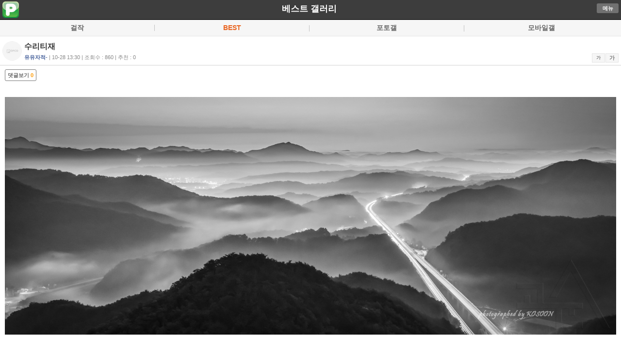

--- FILE ---
content_type: text/html; charset=UTF-8
request_url: https://m.popco.net/photoView.php?BID=gal_best&SUB_CAT=1&IDX=3756&BASIC_PAGE=photo
body_size: 5929
content:


<!DOCTYPE html PUBLIC "-//W3C//DTD XHTML 1.0 Transitional//EN" "//www.w3.org/TR/xhtml1/DTD/xhtml1-transitional.dtd">
<html xmlns="//www.w3.org/1999/xhtml" lang="ko" xml:lang="ko"> 
<head> 
<title>수리티재</title>

<meta http-equiv="Content-Type" content="text/html; charset=utf-8" /> 
<!--<meta name="viewport" content="initial-scale=1.0, maximum-scale=1.0, minimum-scale=1.0, user-scalable=no" />-->
<meta name="viewport" content="initial-scale=1.0, minimum-scale=0.1, user-scalable=yes" />
<meta property="og:type" content="article" />
<meta property="og:site_name" content="신나는 디지털 놀이터 - 팝코넷" />
<meta property="og:url" content="//m.popco.net/photoView.php?IDX=3756&BID=gal_best" />
<meta property="og:image" content="//www.popco.net/zboard/data/gal_best/2023/10/28/681712829653c8e4ea4618.jpg" />
<meta property="og:title" content="수리티재" />
<meta property="og:description" content="." />
<meta property="og:summary" content="." />
<meta property="url" content="//m.popco.net/photoView.php?IDX=3756&BID=gal_best" />
<meta property="title" content="수리티재" />
<meta property="description" content="." />
<meta property="summary" content="." />
<meta property="twitter:card" content="summary_large_image" />
<meta property="twitter:url" content="//m.popco.net/photoView.php?IDX=3756&BID=gal_best" />
<meta property="twitter:image:src" content="//www.popco.net/zboard/data/gal_best/2023/10/28/681712829653c8e4ea4618.jpg" />
<meta property="twitter:title" content="수리티재" />
<meta property="twitter:domain" content="popco.net" />
<meta property="twitter:description" content="." />
<meta name="autocomplete" content="off" /> 
<title>POPCO.NET</title> 
<link rel="apple-touch-icon" href="//m.popco.net/images/apple-touch-icon.png" />
<link rel="shortcut icon" href="//m.popco.net/icon/favicon.ico" type="image/x-icon" />
<link href="css/common_sub_2020.css?v=20230511001" rel="stylesheet" type="text/css" />
<link href="https://www.popco.net/css/review/samyang_review_mobile.css?v=20230712001" rel="stylesheet" type="text/css"> <!--네모nemo CSS 파일 업데이트-->

<script type="text/javascript" src="//ajax.googleapis.com/ajax/libs/jquery/1.8/jquery.min.js"></script>
<script type="text/javascript" src="./mobile.js?v20190601001"></script>
<!--<script type="text/javascript" src="//code.jquery.com/jquery-latest.js"></script>-->

<link href="css/fontawesome/css/fontawesome.css" rel="stylesheet">

<link href="css/fontawesome/css/brands.css" rel="stylesheet">
<link href="css/fontawesome/css/solid.css" rel="stylesheet">
<script type="text/javascript">  
//페이스북 SDK 초기화   
window.fbAsyncInit = function() {  
    FB.init({appId: '117337458460728', status: true, cookie: true,xfbml: true});      
};  
      
(function(d){  
   var js, id = 'facebook-jssdk', ref = d.getElementsByTagName('script')[0];  
   if (d.getElementById(id)) {return;}  
   js = d.createElement('script'); js.id = id; js.async = true;  
   js.src = "//connect.facebook.net/en_US/all.js";  
   ref.parentNode.insertBefore(js, ref);  
 }(document));     
              
function facebooklogin() {  
    //페이스북 로그인 버튼을 눌렀을 때의 루틴.  
        FB.login(function(response) {  
            var fbname;  
            var accessToken = response.authResponse.accessToken;  
            FB.api('/me', function(user) {  
                fbname = user.name; 
				fbemail = user.email;  
                //response.authResponse.userID  
                $.post("./mfbloginOK.php", { "userid": user.id, "email": fbemail,"username": fbname,"userlink": user.link, "fbaccesstoken":accessToken},  
                function (responsephp) { 
				//댓글을 처리한 다음 해당 웹페이지를 갱신 시키기 위해 호출.  
                    location.replace("");  
                });     
            });   
        }, {scope: 'publish_actions', 
			return_scopes: true});  
} 
function twitterlogin() {
    window.open('../twitteroauth/redirect.php?s_url=','twitterlogin', 'width=600,height=500');
}

function homeicon_add() {
	$.cookie('popco_homeicon_yn', "1");  
}
</script> 
<script type="text/javascript">
	function checkComDel(NO,IDX,BID){
		var ch = confirm("댓글을 삭제하시겠습니까?");
		if( ch == true){
			dokFrame.location.replace("./datgulDel.php?NO="+ NO + "&IDX="+ IDX + "&BID="+BID);
		}
	}
</script>
<!--
<script src="https://cdn.onesignal.com/sdks/OneSignalSDK.js" async=""></script>
<script>
  var OneSignal = window.OneSignal || [];
  OneSignal.push(function() {
    OneSignal.init({
      appId: "6e178ea7-7175-4d90-a9dd-ff532d8ad580",
    });
  });
</script>
-->
<script>
jQuery("document").ready(function($){
    
    var nav = $('.submenu_gnb');

    $(window).scroll(function () {
        if ($(this).scrollTop() > 50) {
		  $('#submenu_gnb').attr('style', "display:inline;");
           $('.cm_gnb_top').attr('style', "display:inline;");

        } else {
           $('.cm_gnb_top').attr('style', "display:none;");
        }
    });
 
});

</script>


</head>
<body>
<div id="sub_hd" class="sub_hd" >

	<div class="clogo">
		<p class="logo_img"><a href="//m.popco.net" class="itext"><img src="./images/m_sub_logo_2.png"></a></p>
		<span class="sub_title"><a href="./photo.php">베스트 갤러리</a></span>
				<span class="logo_my"><a href="javascript:goCheckMenu()" class="btn_pc">메뉴</a><!--<a href="./allList.php" class="btn_pc">전체</a>-->
						</p></span>
	</div>
</div>
<div id="submenu_gnb" style="display:none"> 

	<ul class="smenu_gnb">
		<li style="width:15%"><a href="./news.php">뉴스</a></li> 
		<li style="width:15%"><a href="./review.php">리뷰</a></li>		
		<li style="width:25%"><a href="./community.php?SUB_CAT=1&BID=com_freeboard">커뮤니티</a></li> 
		<li style="width:10%"><a href="./talk.php">톡</a></li> 
		<li style="width:20%"><a href="./photo2.php?SUB_CAT=2">갤러리</a></li> 
		<li style="width:15%"><a href="./spec.php">스펙</a></li>
	</ul>
	<ul class="cm_gnb_top"> 
		<li  style="width:15%"><a href="./news.php">뉴스</a></li> 
		<li  style="width:15%"><a href="./review.php">리뷰</a></li>
		<li  style="width:25%" ><a href="./community_all.php">커뮤니티</a></li> 
		<li  style="width:10%"><a href="./talk.php">톡</a></li> 
		<li  class='fsc on'  style="width:20%"><a href="./photo2.php?SUB_CAT=2">갤러리</a></li>
		<li  style="width:15%"><a href="./spec.php">스펙</a></li> 
		
	</ul> 
	
</div>

 
<div class="submenu_lnb_photo"> 
	<ul>
	<li  ><a href="./photo.php?BID=master_pic&SUB_CAT=5">걸작</a></li>
		<li  class="fsc on"  ><a href="./photo.php?SUB_CAT=1">BEST</a></li>
		<li  ><a href="./photo2.php?SUB_CAT=2">포토갤</a></li>
		<li  ><a href="./photo2.php?SUB_CAT=4">모바일갤</a></li>
	
	</ul> 
</div> 
<!--<div class="pin_image" style="margin:0 auto;margin-top:10px;margin-bottom:10px;text-align:center;">
<script type='text/javascript'><!--//<![CDATA[
   var m3_u = (location.protocol=='https:'?'https://www.popco.net/openx/www/delivery/ajs.php':'//www.popco.net/openx/www/delivery/ajs.php');
   var m3_r = Math.floor(Math.random()*99999999999);
   if (!document.MAX_used) document.MAX_used = ',';
   document.write ("<scr"+"ipt type='text/javascript' src='"+m3_u);
   document.write ("?zoneid=19");
   document.write ('&amp;cb=' + m3_r);
   if (document.MAX_used != ',') document.write ("&amp;exclude=" + document.MAX_used);
   document.write (document.charset ? '&amp;charset='+document.charset : (document.characterSet ? '&amp;charset='+document.characterSet : ''));
   document.write ("&amp;loc=" + escape(window.location));
   if (document.referrer) document.write ("&amp;referer=" + escape(document.referrer));
   if (document.context) document.write ("&context=" + escape(document.context));
   if (document.mmm_fo) document.write ("&amp;mmm_fo=1");
   document.write ("'><\/scr"+"ipt>");
//]]></script><noscript><a href='//www.popco.net/openx/www/delivery/ck.php?n=ae054c6c&amp;cb=INSERT_RANDOM_NUMBER_HERE' target='_blank'><img src='//www.popco.net/openx/www/delivery/avw.php?zoneid=19&amp;cb=INSERT_RANDOM_NUMBER_HERE&amp;n=ae054c6c' border='0' alt='' /></a></noscript>
</div>-->
<!--<div class="pin_image" style="margin:0 auto;margin-top:10px;margin-bottom:0px;text-align:center;">
	<ins class="adsByIdn33020" data-width="320" data-height="50"></ins> 
	<script type="text/javascript" src="//ad.idnad.co.kr/ad/idn.js?adImpMgrCode=33020"></script>
</div>-->

<script type="text/javascript">
$(function() {
    $("#linkKakaoTalk").click(function() { // button click event
        kakao.link("talk").send({
            msg : '수리티재',
            url : '//m.popco.net/photoView.php?IDX=3756&BID=gal_best&SUB_CAT=1',
            appid : kakaoAppId,
            appver : kakaoAppVer,
            appname : kakaoAppName,
            type : 'link'
        });

        return false;
    });
});
</script>
<!-- member info layer -->
<div id="mw_login" class="mwmem_info" >
	<div class="bg"><!-- Don't put here any content --></div>
	<div class="fg">
		<h1>회원정보</h1>
		<p class="gap10"></p>  
		<p class="login_area"><em>아이디</em> : <span>k11364784***<span></p>
		<p class="login_area"><em>닉네임</em> : <span>유유자적-<span></p>
		<p class="login_area"><em>포인트</em> : <span>14030 점  <span></p>
		<p class="login_area"><em>레&nbsp;&nbsp;&nbsp;벨</em> : <span>준회원(레벨 : 9)<span></p>
		<p class="login_area"><em>가입일</em> : <span>2023-06-20 15:47<span></p>
		<p class="gap10"></p>
		<p class="login_area_line"><a href="https://photo.popco.net/kosoon" target="_blank" class="login_btn green small">포토앨범보기</a>  <a href="//m.popco.net/memo_write.php?member_no=76839" class="login_btn dark_gray small" >쪽지보내기</a></p>

		<a href="#" onclick="document.getElementById('mw_login').style.display='none';" class="close_layer"><img src="//www.popco.net/photo/img/close_btn.png" alt="레이어닫기" ></a>
		
	</div>
</div>
<div id="cont"> 
 	<div class="mem_thumb_tit">
	    <div class="thumb_mem"><a href="#" onclick="document.getElementById('mw_login').style.display='block'" title="회원정보보기"><img src='//www.popco.net/zboard/skin/REVIEW_SKIN/images/no_face_50.jpg' width='30' class='profile-circul'></a></div>
		<h2>수리티재</h2>
		<p class="thumb_if"><a href="#" onclick="document.getElementById('mw_login').style.display='block'" title="회원정보보기"><b>유유자적-</b></a> | 10-28 13:30 | 조회수 : 860 | 추천 :  0 
		<span id="viewFont">
            <a href="#" class="font_big">가</a><a href="#" class="font_small">가</a>
        </span></p>
	</div>
		<div id='slider_art'>
	<div id="c_art" class="c_art" style="border-bottom:0px solid #cecece;margin-bottom:10px">
		<div class="comm_view_btn">
	    	<a href="../viewCommentList.php?IDX=3756&BID=gal_best" class="comment">댓글보기<span> 0</span></a>
		</div>
		<div class="pin_image">
				</div>
		<div id="view_content" class="pin_image">
		<p>
		<div style='padding-bottom:3px;text-align:center;' ><img src="https://www.popco.net/zboard/data/gal_best/2023/10/28/681712829653c8e4ea4618.jpg" /></div><br/>.<center><br/><br/><font color='#669900'><b>★ 유유자적-님의 팝코 앨범 ★</b></font><br/><a href='https://photo.popco.net/kosoon' target='_blank'>https://photo.popco.net/kosoon</a></center></p>
		</div> 
		
				<div class="updel_btn">
			<a href="javascript:checknotify_new('3756','gal_best')" class="notify">게시물 신고</a>		</div>

		
		<div class="social">
			<a href="#" onclick="window.open('https://www.facebook.com/sharer.php?u=https%3A%2F%2Fm.popco.net%2FphotoView.php%3FIDX%3D3756%26BID%3Dgal_best%26SUB_CAT%3D1&t=수리티재');"><img width="32" height="32" src="./images/sns/facebook.gif" alt="페이스북" /></a>
			<a href="#" onclick="window.open('https://twitter.com/share?url=https%3A%2F%2Fm.popco.net%2FphotoView.php%3FIDX%3D3756%26BID%3Dgal_best%26SUB_CAT%3D1&text=수리티재');"><img width="32" height="32" src="./images/sns/twitter.gif" alt="트위터" /></a>
			<!--<a href="#" id="linkKakaoTalk"><img width="32" height="32" src="./images/sns/talk.gif" alt="카카오톡" /></a>-->
		</div>

		

    </div>
	</div>
	<div class="pin_image" style="margin:0 auto;margin-top:10px;margin-bottom:10px;text-align:center;border-top:5px solid #e5e5e5;"></div>

	
	<div class="h4 nob2" id="datShow" style="display:none"><a class="bt2" href="javascript:datgulView('S')"><span><img alt="펼치기" src="images/bl2.gif"/></span> 덧글 0 <span class="hid">펼치기</span></a></div>
    <div class="h4 nob2" id="datHide" style="display:inline"> 
		<a class="bt2 bt2fd" href="javascript:datgulView('H')"><span><img alt="접기" src="images/bl2.gif"/></span> 덧글 0 <span class="hc">접기</span></a>
		<ul class="li1 li110">
					</ul>
	</div>
	<!--<script type="text/javascript" src="./include/jquery.circularise.js"></script>
    <script type="text/javascript">$('.profile-circul, .profile-circul').each(function() {$(this).circularise({ width:"40px" }); }); </script>-->
	<iframe name="voteFrame" border="0" style="display:none;" ></iframe>


	

			<div class="wm wmb">
		<span style="padding-left:10px;vertical-align:middle;">
				<a href="/login.php"><img src="./images/m_sub_logo_2.png"  width="25" height="25" title="팝코넷 로그인"></a>
				<a href="javascript:facebooklogin()"><img width="25" height="25" src="./images/sns/facebook.gif" title="페이스북 로그인" /></a>
				<a href="javascript:twitterlogin()"><img width="25" height="25" src="./images/sns/twitter.gif"  title="트위터 로그인"></a></span>
				<strong>SNS 로그인</strong>
			  <label for="cm" class="hc">덧글 입력</label><textarea name="MEMO" rows="4" cols="30" class="ta" onclick="login_comm_del()" disabled>로그인을 해주세요</textarea> <p class="ac"><input type="button" value="입력완료" class="bt7" onclick="javascript:alert('로그인을 하셔야 합니다.')"/></p>
		</div>
	    <div class="pg3"> 
		<p class="bt6w"> 
		
				<a class="w33 f" href="./photoView.php?IDX=3757&MAIN_CAT=&SUB_CAT=1&BID=gal_best&BASIC_PAGE=photo"><span class="pv">이전글</span></a> 
		
			
		<a class="w33" href="./photoView.php?IDX=3755&MAIN_CAT=&SUB_CAT=1&BID=gal_best&BASIC_PAGE=photo"><span class="nx">다음글</span></a> 
				
		<a class="w33" href="./photo.php?MAIN_CAT=&SUB_CAT=1&BID=gal_best&page=">목록</a></p> 
	</div>

	<style>
.view_ad_css { width:320px; height: 100px; }
@media(min-width: 500px) { .view_ad_css { width: 468px; height: 100px; } }
@media(min-width: 800px) { .view_ad_css { width: 728px; height: 100px; } }
</style>
	<div style="margin:0 auto;margin-top:10px;margin-bottom:10px;text-align:center;border-top:1px dotted #e5e5e5;border-bottom:1px dotted #e5e5e5;">
	<script async src="//pagead2.googlesyndication.com/pagead/js/adsbygoogle.js"></script>
			<ins class="adsbygoogle view_ad_css"
				 style="display:inline-block"
				 data-ad-client="ca-pub-2106585727914140"
				 data-ad-slot="3714711718"
				 data-ad-format="horizontal"
				data-full-width-responsive="false" ></ins>
			<script>
			(adsbygoogle = window.adsbygoogle || []).push({});
			</script>
	</div>


		

    <div class="btm_btn"><a href="#" class="cont_top">맨위로</a></div>



</div>
<!--
<div class="pin_image" style="margin:0 auto;margin-top:10px;margin-bottom:10px;text-align:center;">
	<ins class="adsByIdn33021" data-width="300" data-height="250"></ins> 
	<script type="text/javascript" src="//ad.idnad.co.kr/ad/idn.js?adImpMgrCode=33021"></script>
</div>-->
<script src='swipe_content.js'></script>
<script>
	var next_url = "/photoView.php?IDX=3755&BID=gal_best&page=&SUB_CAT=1&MAIN_CAT=";
	var pre_url = "/photoView.php?IDX=3757&BID=gal_best&page=&SUB_CAT=1&MAIN_CAT=";
	var slider_art = new Swipe(document.getElementById('slider_art'), {callback: function(e, pos){}});
</script>

<div class="footer">
<p class="link_pc">

			<a href="./login.php" class="btn_pc">로그인</a> 
		
	<a href="//www.popco.net/zboard/view.php?id=gal_best&no=3756&pcl=mpopco" target="_blank" class="btn_pc">PC화면</a>
	<!--<a href="./allList.php" class="btn_pc">전체서비스</a>-->


</p>
<address id="copyr">&copy; POPCO.NET</address>
</div>
<script>
  (function(i,s,o,g,r,a,m){i['GoogleAnalyticsObject']=r;i[r]=i[r]||function(){
  (i[r].q=i[r].q||[]).push(arguments)},i[r].l=1*new Date();a=s.createElement(o),
  m=s.getElementsByTagName(o)[0];a.async=1;a.src=g;m.parentNode.insertBefore(a,m)
  })(window,document,'script','//www.google-analytics.com/analytics.js','ga');

  ga('create', 'UA-74428070-1', 'auto');
  ga('send', 'pageview');

</script>
<IFRAME name="dokFrame" style="display:none;"></IFRAME>
</body>
</html> 



--- FILE ---
content_type: text/html; charset=utf-8
request_url: https://www.google.com/recaptcha/api2/aframe
body_size: 268
content:
<!DOCTYPE HTML><html><head><meta http-equiv="content-type" content="text/html; charset=UTF-8"></head><body><script nonce="6xvK6pQ6WGqpvRvOn74Kpg">/** Anti-fraud and anti-abuse applications only. See google.com/recaptcha */ try{var clients={'sodar':'https://pagead2.googlesyndication.com/pagead/sodar?'};window.addEventListener("message",function(a){try{if(a.source===window.parent){var b=JSON.parse(a.data);var c=clients[b['id']];if(c){var d=document.createElement('img');d.src=c+b['params']+'&rc='+(localStorage.getItem("rc::a")?sessionStorage.getItem("rc::b"):"");window.document.body.appendChild(d);sessionStorage.setItem("rc::e",parseInt(sessionStorage.getItem("rc::e")||0)+1);localStorage.setItem("rc::h",'1769132901866');}}}catch(b){}});window.parent.postMessage("_grecaptcha_ready", "*");}catch(b){}</script></body></html>